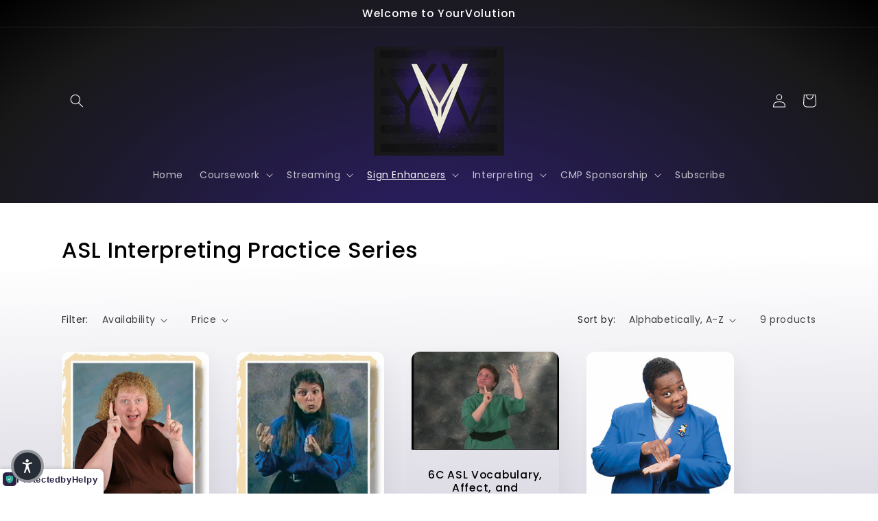

--- FILE ---
content_type: application/x-javascript; charset=utf-8
request_url: https://bundler.nice-team.net/app/shop/status/sign-enhancers.myshopify.com.js?1768988455
body_size: -332
content:
var bundler_settings_updated='1667348259';